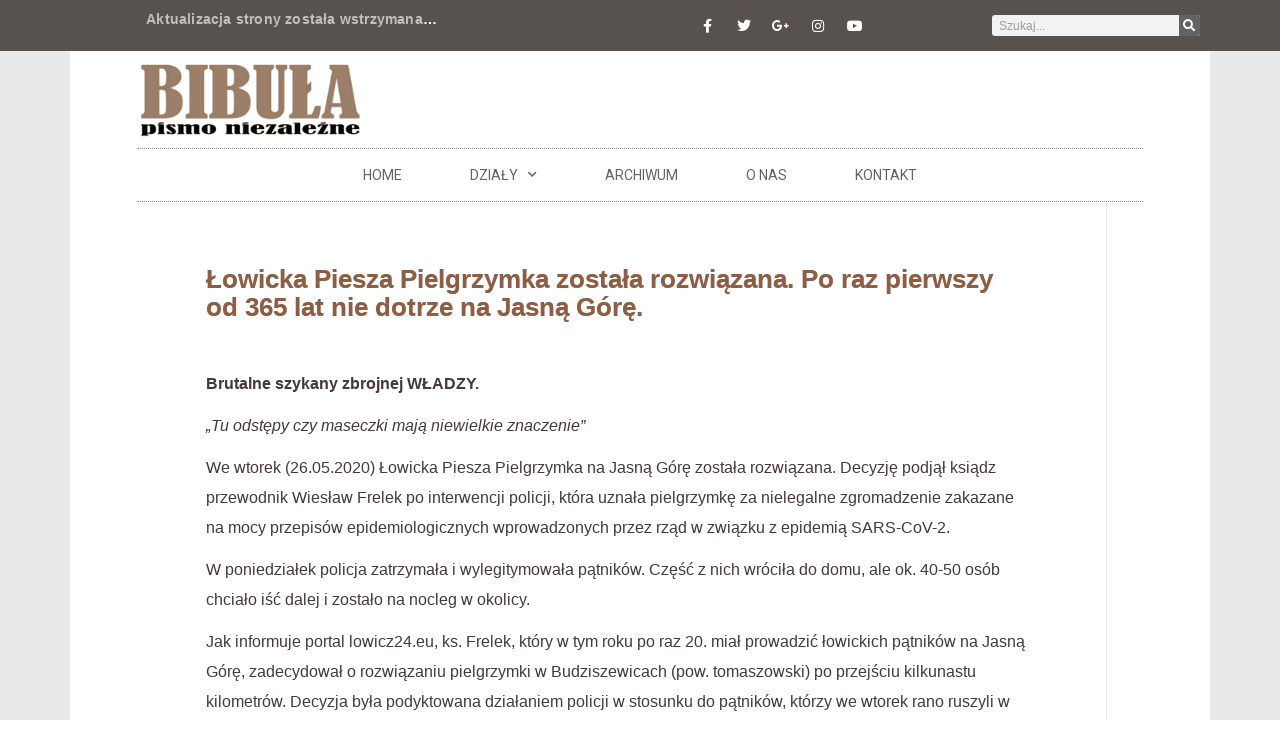

--- FILE ---
content_type: text/css
request_url: https://www.bibula.com/wordpress/wp-content/uploads/elementor/css/post-124251.css?ver=1741019699
body_size: 2482
content:
.elementor-124251 .elementor-element.elementor-element-4ec0854f:not(.elementor-motion-effects-element-type-background), .elementor-124251 .elementor-element.elementor-element-4ec0854f > .elementor-motion-effects-container > .elementor-motion-effects-layer{background-color:var( --e-global-color-e2fa583 );}.elementor-124251 .elementor-element.elementor-element-4ec0854f{transition:background 0.3s, border 0.3s, border-radius 0.3s, box-shadow 0.3s;margin-top:0px;margin-bottom:0px;}.elementor-124251 .elementor-element.elementor-element-4ec0854f > .elementor-background-overlay{transition:background 0.3s, border-radius 0.3s, opacity 0.3s;}.elementor-124251 .elementor-element.elementor-element-d363ea1:not(.elementor-motion-effects-element-type-background) > .elementor-widget-wrap, .elementor-124251 .elementor-element.elementor-element-d363ea1 > .elementor-widget-wrap > .elementor-motion-effects-container > .elementor-motion-effects-layer{background-color:var( --e-global-color-01e054f );}.elementor-124251 .elementor-element.elementor-element-d363ea1 > .elementor-element-populated{transition:background 0.3s, border 0.3s, border-radius 0.3s, box-shadow 0.3s;}.elementor-124251 .elementor-element.elementor-element-d363ea1 > .elementor-element-populated > .elementor-background-overlay{transition:background 0.3s, border-radius 0.3s, opacity 0.3s;}.elementor-124251 .elementor-element.elementor-element-3785ed8c:not(.elementor-motion-effects-element-type-background) > .elementor-widget-wrap, .elementor-124251 .elementor-element.elementor-element-3785ed8c > .elementor-widget-wrap > .elementor-motion-effects-container > .elementor-motion-effects-layer{background-color:var( --e-global-color-01e054f );}.elementor-124251 .elementor-element.elementor-element-3785ed8c > .elementor-element-populated{transition:background 0.3s, border 0.3s, border-radius 0.3s, box-shadow 0.3s;margin:-1px -1px -1px -1px;--e-column-margin-right:-1px;--e-column-margin-left:-1px;padding:63px 80px 52px 80px;}.elementor-124251 .elementor-element.elementor-element-3785ed8c > .elementor-element-populated > .elementor-background-overlay{transition:background 0.3s, border-radius 0.3s, opacity 0.3s;}.elementor-widget-theme-post-title .elementor-heading-title{font-family:var( --e-global-typography-primary-font-family ), Sans-serif;font-size:var( --e-global-typography-primary-font-size );font-weight:var( --e-global-typography-primary-font-weight );color:var( --e-global-color-primary );}.elementor-124251 .elementor-element.elementor-element-5cacb161 .elementor-heading-title{font-family:"Helvetica", Sans-serif;font-size:26px;font-weight:600;line-height:1.1em;text-shadow:0px 0px 0px rgba(0,0,0,0.3);color:#8D5E43;}.elementor-widget-theme-post-excerpt .elementor-widget-container{color:var( --e-global-color-text );font-family:var( --e-global-typography-text-font-family ), Sans-serif;font-size:var( --e-global-typography-text-font-size );font-weight:var( --e-global-typography-text-font-weight );}.elementor-124251 .elementor-element.elementor-element-5e4f9ac7 > .elementor-widget-container{margin:30px 0px 30px 0px;}.elementor-124251 .elementor-element.elementor-element-5e4f9ac7 .elementor-widget-container{color:#54595f;font-size:19px;font-weight:500;line-height:1.8em;}.elementor-widget-theme-post-featured-image .widget-image-caption{color:var( --e-global-color-text );font-family:var( --e-global-typography-text-font-family ), Sans-serif;font-size:var( --e-global-typography-text-font-size );font-weight:var( --e-global-typography-text-font-weight );}.elementor-124251 .elementor-element.elementor-element-eb10aad{--spacer-size:10px;}.elementor-widget-theme-post-content{color:var( --e-global-color-text );font-family:var( --e-global-typography-text-font-family ), Sans-serif;font-size:var( --e-global-typography-text-font-size );font-weight:var( --e-global-typography-text-font-weight );}.elementor-124251 .elementor-element.elementor-element-65e8c6c3 > .elementor-widget-container{margin:0px 0px 0px 0px;padding:14px 0px 0px 0px;}.elementor-124251 .elementor-element.elementor-element-65e8c6c3{color:#453939;font-family:"Arial", Sans-serif;font-size:16px;font-weight:500;line-height:1.9em;}.elementor-widget-heading .elementor-heading-title{font-family:var( --e-global-typography-primary-font-family ), Sans-serif;font-size:var( --e-global-typography-primary-font-size );font-weight:var( --e-global-typography-primary-font-weight );color:var( --e-global-color-primary );}.elementor-124251 .elementor-element.elementor-element-7eb54021{text-align:left;}.elementor-124251 .elementor-element.elementor-element-7eb54021 .elementor-heading-title{font-family:"Armata", Sans-serif;font-size:13px;font-weight:400;color:var( --e-global-color-secondary );}.elementor-widget-text-editor{color:var( --e-global-color-text );font-family:var( --e-global-typography-text-font-family ), Sans-serif;font-size:var( --e-global-typography-text-font-size );font-weight:var( --e-global-typography-text-font-weight );}.elementor-widget-text-editor.elementor-drop-cap-view-stacked .elementor-drop-cap{background-color:var( --e-global-color-primary );}.elementor-widget-text-editor.elementor-drop-cap-view-framed .elementor-drop-cap, .elementor-widget-text-editor.elementor-drop-cap-view-default .elementor-drop-cap{color:var( --e-global-color-primary );border-color:var( --e-global-color-primary );}.elementor-124251 .elementor-element.elementor-element-ff9eb15{color:var( --e-global-color-secondary );font-family:"Helvetica", Sans-serif;font-size:13px;font-weight:400;}.elementor-124251 .elementor-element.elementor-element-4672ff23{--spacer-size:38px;}.elementor-widget-divider{--divider-color:var( --e-global-color-secondary );}.elementor-widget-divider .elementor-divider__text{color:var( --e-global-color-secondary );font-family:var( --e-global-typography-secondary-font-family ), Sans-serif;font-size:var( --e-global-typography-secondary-font-size );font-weight:var( --e-global-typography-secondary-font-weight );}.elementor-widget-divider.elementor-view-stacked .elementor-icon{background-color:var( --e-global-color-secondary );}.elementor-widget-divider.elementor-view-framed .elementor-icon, .elementor-widget-divider.elementor-view-default .elementor-icon{color:var( --e-global-color-secondary );border-color:var( --e-global-color-secondary );}.elementor-widget-divider.elementor-view-framed .elementor-icon, .elementor-widget-divider.elementor-view-default .elementor-icon svg{fill:var( --e-global-color-secondary );}.elementor-124251 .elementor-element.elementor-element-865c129{--divider-border-style:solid;--divider-color:#000;--divider-border-width:1px;}.elementor-124251 .elementor-element.elementor-element-865c129 .elementor-divider-separator{width:100%;}.elementor-124251 .elementor-element.elementor-element-865c129 .elementor-divider{padding-block-start:15px;padding-block-end:15px;}.elementor-124251 .elementor-element.elementor-element-123d7d7{--spacer-size:38px;}.elementor-widget-post-info .elementor-icon-list-item:not(:last-child):after{border-color:var( --e-global-color-text );}.elementor-widget-post-info .elementor-icon-list-icon i{color:var( --e-global-color-primary );}.elementor-widget-post-info .elementor-icon-list-icon svg{fill:var( --e-global-color-primary );}.elementor-widget-post-info .elementor-icon-list-text, .elementor-widget-post-info .elementor-icon-list-text a{color:var( --e-global-color-secondary );}.elementor-widget-post-info .elementor-icon-list-item{font-family:var( --e-global-typography-text-font-family ), Sans-serif;font-size:var( --e-global-typography-text-font-size );font-weight:var( --e-global-typography-text-font-weight );}.elementor-124251 .elementor-element.elementor-element-3177d83 > .elementor-widget-container{margin:-15px 0px 0px -10px;padding:15px 0px 5px 0px;border-style:dotted;border-width:1px 0px 1px 0px;border-color:#afafaf;}.elementor-124251 .elementor-element.elementor-element-3177d83 .elementor-icon-list-items:not(.elementor-inline-items) .elementor-icon-list-item:not(:last-child){padding-bottom:calc(0px/2);}.elementor-124251 .elementor-element.elementor-element-3177d83 .elementor-icon-list-items:not(.elementor-inline-items) .elementor-icon-list-item:not(:first-child){margin-top:calc(0px/2);}.elementor-124251 .elementor-element.elementor-element-3177d83 .elementor-icon-list-items.elementor-inline-items .elementor-icon-list-item{margin-right:calc(0px/2);margin-left:calc(0px/2);}.elementor-124251 .elementor-element.elementor-element-3177d83 .elementor-icon-list-items.elementor-inline-items{margin-right:calc(-0px/2);margin-left:calc(-0px/2);}body.rtl .elementor-124251 .elementor-element.elementor-element-3177d83 .elementor-icon-list-items.elementor-inline-items .elementor-icon-list-item:after{left:calc(-0px/2);}body:not(.rtl) .elementor-124251 .elementor-element.elementor-element-3177d83 .elementor-icon-list-items.elementor-inline-items .elementor-icon-list-item:after{right:calc(-0px/2);}.elementor-124251 .elementor-element.elementor-element-3177d83 .elementor-icon-list-icon i{color:#54595f;font-size:11px;}.elementor-124251 .elementor-element.elementor-element-3177d83 .elementor-icon-list-icon svg{fill:#54595f;--e-icon-list-icon-size:11px;}.elementor-124251 .elementor-element.elementor-element-3177d83 .elementor-icon-list-icon{width:11px;}body:not(.rtl) .elementor-124251 .elementor-element.elementor-element-3177d83 .elementor-icon-list-text{padding-left:11px;}body.rtl .elementor-124251 .elementor-element.elementor-element-3177d83 .elementor-icon-list-text{padding-right:11px;}.elementor-124251 .elementor-element.elementor-element-3177d83 .elementor-icon-list-text, .elementor-124251 .elementor-element.elementor-element-3177d83 .elementor-icon-list-text a{color:var( --e-global-color-secondary );}.elementor-124251 .elementor-element.elementor-element-3177d83 .elementor-icon-list-item{font-family:"Roboto", Sans-serif;font-size:12px;font-weight:300;}.elementor-124251 .elementor-element.elementor-element-bf37744 > .elementor-widget-container{margin:-15px 0px 0px 0px;padding:16px 0px 8px 0px;border-style:dotted;border-width:0px 0px 1px 0px;border-color:#afafaf;}.elementor-124251 .elementor-element.elementor-element-bf37744 .elementor-icon-list-items:not(.elementor-inline-items) .elementor-icon-list-item:not(:last-child){padding-bottom:calc(18px/2);}.elementor-124251 .elementor-element.elementor-element-bf37744 .elementor-icon-list-items:not(.elementor-inline-items) .elementor-icon-list-item:not(:first-child){margin-top:calc(18px/2);}.elementor-124251 .elementor-element.elementor-element-bf37744 .elementor-icon-list-items.elementor-inline-items .elementor-icon-list-item{margin-right:calc(18px/2);margin-left:calc(18px/2);}.elementor-124251 .elementor-element.elementor-element-bf37744 .elementor-icon-list-items.elementor-inline-items{margin-right:calc(-18px/2);margin-left:calc(-18px/2);}body.rtl .elementor-124251 .elementor-element.elementor-element-bf37744 .elementor-icon-list-items.elementor-inline-items .elementor-icon-list-item:after{left:calc(-18px/2);}body:not(.rtl) .elementor-124251 .elementor-element.elementor-element-bf37744 .elementor-icon-list-items.elementor-inline-items .elementor-icon-list-item:after{right:calc(-18px/2);}.elementor-124251 .elementor-element.elementor-element-bf37744 .elementor-icon-list-icon i{color:#54595f;font-size:11px;}.elementor-124251 .elementor-element.elementor-element-bf37744 .elementor-icon-list-icon svg{fill:#54595f;--e-icon-list-icon-size:11px;}.elementor-124251 .elementor-element.elementor-element-bf37744 .elementor-icon-list-icon{width:11px;}body:not(.rtl) .elementor-124251 .elementor-element.elementor-element-bf37744 .elementor-icon-list-text{padding-left:11px;}body.rtl .elementor-124251 .elementor-element.elementor-element-bf37744 .elementor-icon-list-text{padding-right:11px;}.elementor-124251 .elementor-element.elementor-element-bf37744 .elementor-icon-list-text, .elementor-124251 .elementor-element.elementor-element-bf37744 .elementor-icon-list-text a{color:var( --e-global-color-secondary );}.elementor-124251 .elementor-element.elementor-element-bf37744 .elementor-icon-list-item{font-family:"Roboto", Sans-serif;font-size:12px;font-weight:300;}.elementor-124251 .elementor-element.elementor-element-35ec14ba > .elementor-widget-container{margin:0px 0px 16px 0px;padding:-5px 0px 0px 0px;}.elementor-124251 .elementor-element.elementor-element-35ec14ba .elementor-icon-list-icon i{color:#7a7a7a;font-size:14px;}.elementor-124251 .elementor-element.elementor-element-35ec14ba .elementor-icon-list-icon svg{fill:#7a7a7a;--e-icon-list-icon-size:14px;}.elementor-124251 .elementor-element.elementor-element-35ec14ba .elementor-icon-list-icon{width:14px;}body:not(.rtl) .elementor-124251 .elementor-element.elementor-element-35ec14ba .elementor-icon-list-text{padding-left:9px;}body.rtl .elementor-124251 .elementor-element.elementor-element-35ec14ba .elementor-icon-list-text{padding-right:9px;}.elementor-124251 .elementor-element.elementor-element-35ec14ba .elementor-icon-list-text, .elementor-124251 .elementor-element.elementor-element-35ec14ba .elementor-icon-list-text a{color:var( --e-global-color-secondary );}.elementor-124251 .elementor-element.elementor-element-35ec14ba .elementor-icon-list-item{font-family:"Roboto", Sans-serif;font-size:12px;text-transform:uppercase;}.elementor-124251 .elementor-element.elementor-element-e29f049{--spacer-size:10px;}.elementor-124251 .elementor-element.elementor-element-1363074d > .elementor-widget-container{margin:0px 0px 0px 0px;padding:0px 0px 0px 0px;}.elementor-124251 .elementor-element.elementor-element-1363074d{--grid-side-margin:2px;--grid-column-gap:2px;--grid-row-gap:2px;}.elementor-124251 .elementor-element.elementor-element-1363074d .elementor-share-btn{font-size:calc(0.65px * 10);height:5em;}.elementor-124251 .elementor-element.elementor-element-1363074d .elementor-share-btn__icon{--e-share-buttons-icon-size:3.1em;}.elementor-124251 .elementor-element.elementor-element-1363074d .elementor-share-btn__title{text-transform:uppercase;}.elementor-124251 .elementor-element.elementor-element-40b68034{--divider-border-style:solid;--divider-color:#000;--divider-border-width:2px;}.elementor-124251 .elementor-element.elementor-element-40b68034 .elementor-divider-separator{width:100%;margin:0 auto;margin-center:0;}.elementor-124251 .elementor-element.elementor-element-40b68034 .elementor-divider{text-align:center;padding-block-start:15px;padding-block-end:15px;}.elementor-124251 .elementor-element.elementor-element-65b2a249{--divider-border-style:dotted;--divider-color:#afafaf;--divider-border-width:1px;}.elementor-124251 .elementor-element.elementor-element-65b2a249 .elementor-divider-separator{width:100%;}.elementor-124251 .elementor-element.elementor-element-65b2a249 .elementor-divider{padding-block-start:30px;padding-block-end:30px;}.elementor-124251 .elementor-element.elementor-element-2264120a:not(.elementor-motion-effects-element-type-background) > .elementor-widget-wrap, .elementor-124251 .elementor-element.elementor-element-2264120a > .elementor-widget-wrap > .elementor-motion-effects-container > .elementor-motion-effects-layer{background-color:var( --e-global-color-01e054f );}.elementor-124251 .elementor-element.elementor-element-2264120a > .elementor-element-populated{transition:background 0.3s, border 0.3s, border-radius 0.3s, box-shadow 0.3s;}.elementor-124251 .elementor-element.elementor-element-2264120a > .elementor-element-populated > .elementor-background-overlay{transition:background 0.3s, border-radius 0.3s, opacity 0.3s;}.elementor-124251 .elementor-element.elementor-element-5c7a8ab2:not(.elementor-motion-effects-element-type-background), .elementor-124251 .elementor-element.elementor-element-5c7a8ab2 > .elementor-motion-effects-container > .elementor-motion-effects-layer{background-color:var( --e-global-color-e2fa583 );}.elementor-124251 .elementor-element.elementor-element-5c7a8ab2{transition:background 0.3s, border 0.3s, border-radius 0.3s, box-shadow 0.3s;}.elementor-124251 .elementor-element.elementor-element-5c7a8ab2 > .elementor-background-overlay{transition:background 0.3s, border-radius 0.3s, opacity 0.3s;}.elementor-124251 .elementor-element.elementor-element-6acb9246:not(.elementor-motion-effects-element-type-background) > .elementor-widget-wrap, .elementor-124251 .elementor-element.elementor-element-6acb9246 > .elementor-widget-wrap > .elementor-motion-effects-container > .elementor-motion-effects-layer{background-color:var( --e-global-color-01e054f );}.elementor-124251 .elementor-element.elementor-element-6acb9246 > .elementor-element-populated{transition:background 0.3s, border 0.3s, border-radius 0.3s, box-shadow 0.3s;}.elementor-124251 .elementor-element.elementor-element-6acb9246 > .elementor-element-populated > .elementor-background-overlay{transition:background 0.3s, border-radius 0.3s, opacity 0.3s;}.elementor-124251 .elementor-element.elementor-element-7d96db85:not(.elementor-motion-effects-element-type-background), .elementor-124251 .elementor-element.elementor-element-7d96db85 > .elementor-motion-effects-container > .elementor-motion-effects-layer{background-color:var( --e-global-color-e2fa583 );}.elementor-124251 .elementor-element.elementor-element-7d96db85{transition:background 0.3s, border 0.3s, border-radius 0.3s, box-shadow 0.3s;}.elementor-124251 .elementor-element.elementor-element-7d96db85 > .elementor-background-overlay{transition:background 0.3s, border-radius 0.3s, opacity 0.3s;}.elementor-124251 .elementor-element.elementor-element-2451e737:not(.elementor-motion-effects-element-type-background) > .elementor-widget-wrap, .elementor-124251 .elementor-element.elementor-element-2451e737 > .elementor-widget-wrap > .elementor-motion-effects-container > .elementor-motion-effects-layer{background-color:var( --e-global-color-01e054f );}.elementor-124251 .elementor-element.elementor-element-2451e737 > .elementor-element-populated{transition:background 0.3s, border 0.3s, border-radius 0.3s, box-shadow 0.3s;}.elementor-124251 .elementor-element.elementor-element-2451e737 > .elementor-element-populated > .elementor-background-overlay{transition:background 0.3s, border-radius 0.3s, opacity 0.3s;}.elementor-124251 .elementor-element.elementor-element-b08bb2c:not(.elementor-motion-effects-element-type-background), .elementor-124251 .elementor-element.elementor-element-b08bb2c > .elementor-motion-effects-container > .elementor-motion-effects-layer{background-color:var( --e-global-color-e2fa583 );}.elementor-124251 .elementor-element.elementor-element-b08bb2c{transition:background 0.3s, border 0.3s, border-radius 0.3s, box-shadow 0.3s;}.elementor-124251 .elementor-element.elementor-element-b08bb2c > .elementor-background-overlay{transition:background 0.3s, border-radius 0.3s, opacity 0.3s;}.elementor-124251 .elementor-element.elementor-element-134cf22:not(.elementor-motion-effects-element-type-background) > .elementor-widget-wrap, .elementor-124251 .elementor-element.elementor-element-134cf22 > .elementor-widget-wrap > .elementor-motion-effects-container > .elementor-motion-effects-layer{background-color:var( --e-global-color-01e054f );}.elementor-124251 .elementor-element.elementor-element-134cf22 > .elementor-element-populated{transition:background 0.3s, border 0.3s, border-radius 0.3s, box-shadow 0.3s;}.elementor-124251 .elementor-element.elementor-element-134cf22 > .elementor-element-populated > .elementor-background-overlay{transition:background 0.3s, border-radius 0.3s, opacity 0.3s;}.elementor-124251 .elementor-element.elementor-element-96420ff{--spacer-size:29px;}.elementor-124251 .elementor-element.elementor-element-4adc2e4:not(.elementor-motion-effects-element-type-background) > .elementor-widget-wrap, .elementor-124251 .elementor-element.elementor-element-4adc2e4 > .elementor-widget-wrap > .elementor-motion-effects-container > .elementor-motion-effects-layer{background-color:var( --e-global-color-01e054f );}.elementor-124251 .elementor-element.elementor-element-4adc2e4 > .elementor-element-populated{transition:background 0.3s, border 0.3s, border-radius 0.3s, box-shadow 0.3s;}.elementor-124251 .elementor-element.elementor-element-4adc2e4 > .elementor-element-populated > .elementor-background-overlay{transition:background 0.3s, border-radius 0.3s, opacity 0.3s;}body.elementor-page-124251{padding:0px 0px 0px 0px;}@media(max-width:1024px){.elementor-widget-theme-post-title .elementor-heading-title{font-size:var( --e-global-typography-primary-font-size );}.elementor-widget-theme-post-excerpt .elementor-widget-container{font-size:var( --e-global-typography-text-font-size );}.elementor-widget-theme-post-featured-image .widget-image-caption{font-size:var( --e-global-typography-text-font-size );}.elementor-widget-theme-post-content{font-size:var( --e-global-typography-text-font-size );}.elementor-widget-heading .elementor-heading-title{font-size:var( --e-global-typography-primary-font-size );}.elementor-widget-text-editor{font-size:var( --e-global-typography-text-font-size );}.elementor-widget-divider .elementor-divider__text{font-size:var( --e-global-typography-secondary-font-size );}.elementor-widget-post-info .elementor-icon-list-item{font-size:var( --e-global-typography-text-font-size );} .elementor-124251 .elementor-element.elementor-element-1363074d{--grid-side-margin:2px;--grid-column-gap:2px;--grid-row-gap:17px;--grid-bottom-margin:17px;}}@media(min-width:768px){.elementor-124251 .elementor-element.elementor-element-d363ea1{width:5%;}.elementor-124251 .elementor-element.elementor-element-3785ed8c{width:86%;}.elementor-124251 .elementor-element.elementor-element-2264120a{width:9%;}.elementor-124251 .elementor-element.elementor-element-134cf22{width:5%;}.elementor-124251 .elementor-element.elementor-element-c681346{width:90%;}.elementor-124251 .elementor-element.elementor-element-4adc2e4{width:5%;}}@media(max-width:1024px) and (min-width:768px){.elementor-124251 .elementor-element.elementor-element-3785ed8c{width:100%;}}@media(max-width:767px){.elementor-124251 .elementor-element.elementor-element-4ec0854f{padding:0px 0px 0px 3px;}.elementor-124251 .elementor-element.elementor-element-d363ea1{width:2%;}.elementor-124251 .elementor-element.elementor-element-d363ea1 > .elementor-element-populated{margin:0px 0px 0px 0px;--e-column-margin-right:0px;--e-column-margin-left:0px;padding:0px 0px 0px 0px;}.elementor-124251 .elementor-element.elementor-element-3785ed8c{width:100%;}.elementor-124251 .elementor-element.elementor-element-3785ed8c > .elementor-element-populated{margin:0px 0px 0px 0px;--e-column-margin-right:0px;--e-column-margin-left:0px;padding:0px 0px 0px 12px;}.elementor-widget-theme-post-title .elementor-heading-title{font-size:var( --e-global-typography-primary-font-size );}.elementor-widget-theme-post-excerpt .elementor-widget-container{font-size:var( --e-global-typography-text-font-size );}.elementor-widget-theme-post-featured-image .widget-image-caption{font-size:var( --e-global-typography-text-font-size );}.elementor-widget-theme-post-content{font-size:var( --e-global-typography-text-font-size );}.elementor-widget-heading .elementor-heading-title{font-size:var( --e-global-typography-primary-font-size );}.elementor-widget-text-editor{font-size:var( --e-global-typography-text-font-size );}.elementor-widget-divider .elementor-divider__text{font-size:var( --e-global-typography-secondary-font-size );}.elementor-widget-post-info .elementor-icon-list-item{font-size:var( --e-global-typography-text-font-size );}.elementor-124251 .elementor-element.elementor-element-3177d83 .elementor-icon-list-items:not(.elementor-inline-items) .elementor-icon-list-item:not(:last-child){padding-bottom:calc(15px/2);}.elementor-124251 .elementor-element.elementor-element-3177d83 .elementor-icon-list-items:not(.elementor-inline-items) .elementor-icon-list-item:not(:first-child){margin-top:calc(15px/2);}.elementor-124251 .elementor-element.elementor-element-3177d83 .elementor-icon-list-items.elementor-inline-items .elementor-icon-list-item{margin-right:calc(15px/2);margin-left:calc(15px/2);}.elementor-124251 .elementor-element.elementor-element-3177d83 .elementor-icon-list-items.elementor-inline-items{margin-right:calc(-15px/2);margin-left:calc(-15px/2);}body.rtl .elementor-124251 .elementor-element.elementor-element-3177d83 .elementor-icon-list-items.elementor-inline-items .elementor-icon-list-item:after{left:calc(-15px/2);}body:not(.rtl) .elementor-124251 .elementor-element.elementor-element-3177d83 .elementor-icon-list-items.elementor-inline-items .elementor-icon-list-item:after{right:calc(-15px/2);}.elementor-124251 .elementor-element.elementor-element-3177d83 .elementor-icon-list-icon{width:16px;}.elementor-124251 .elementor-element.elementor-element-3177d83 .elementor-icon-list-icon i{font-size:16px;}.elementor-124251 .elementor-element.elementor-element-3177d83 .elementor-icon-list-icon svg{--e-icon-list-icon-size:16px;}.elementor-124251 .elementor-element.elementor-element-3177d83 .elementor-icon-list-item{line-height:27px;}.elementor-124251 .elementor-element.elementor-element-bf37744 .elementor-icon-list-items:not(.elementor-inline-items) .elementor-icon-list-item:not(:last-child){padding-bottom:calc(15px/2);}.elementor-124251 .elementor-element.elementor-element-bf37744 .elementor-icon-list-items:not(.elementor-inline-items) .elementor-icon-list-item:not(:first-child){margin-top:calc(15px/2);}.elementor-124251 .elementor-element.elementor-element-bf37744 .elementor-icon-list-items.elementor-inline-items .elementor-icon-list-item{margin-right:calc(15px/2);margin-left:calc(15px/2);}.elementor-124251 .elementor-element.elementor-element-bf37744 .elementor-icon-list-items.elementor-inline-items{margin-right:calc(-15px/2);margin-left:calc(-15px/2);}body.rtl .elementor-124251 .elementor-element.elementor-element-bf37744 .elementor-icon-list-items.elementor-inline-items .elementor-icon-list-item:after{left:calc(-15px/2);}body:not(.rtl) .elementor-124251 .elementor-element.elementor-element-bf37744 .elementor-icon-list-items.elementor-inline-items .elementor-icon-list-item:after{right:calc(-15px/2);}.elementor-124251 .elementor-element.elementor-element-bf37744 .elementor-icon-list-icon{width:16px;}.elementor-124251 .elementor-element.elementor-element-bf37744 .elementor-icon-list-icon i{font-size:16px;}.elementor-124251 .elementor-element.elementor-element-bf37744 .elementor-icon-list-icon svg{--e-icon-list-icon-size:16px;}.elementor-124251 .elementor-element.elementor-element-bf37744 .elementor-icon-list-item{line-height:27px;}.elementor-124251 .elementor-element.elementor-element-1363074d > .elementor-widget-container{margin:50px 50px 50px 50px;} .elementor-124251 .elementor-element.elementor-element-1363074d{--grid-side-margin:2px;--grid-column-gap:2px;--grid-row-gap:17px;--grid-bottom-margin:17px;}.elementor-124251 .elementor-element.elementor-element-1363074d{--grid-row-gap:17px;--grid-bottom-margin:17px;}.elementor-124251 .elementor-element.elementor-element-1363074d .elementor-share-btn{font-size:calc(0.7px * 10);height:4.8em;}.elementor-124251 .elementor-element.elementor-element-1363074d .elementor-share-btn__icon{--e-share-buttons-icon-size:3.1em;}}/* Start custom CSS for heading, class: .elementor-element-7eb54021 */.zrodlo {
	font-family: Arial,Verdana, Helvetica, sans-serif;
	font-size: 10px;
	font-weight: normal;
	text-decoration: none;
}


.zrodlo a:link {
	font-family: Arial,Verdana, Helvetica, sans-serif;
	font-size: 10px;
	font-weight: normal;
	text-decoration: none;
	color:#333;
}

.zrodlo a:hover {
	text-decoration: underline;
}/* End custom CSS */
/* Start custom CSS for column, class: .elementor-element-3785ed8c *//*****************************************
* Link do zrodla z poprzedniej wersji
*****************************************/

.zrodlo {
	font-family: Arial,Verdana, Helvetica, sans-serif;
	font-size: 12px;
	font-weight: normal;
	text-decoration: none;
	line-height: 1.5;
}


.zrodlo a:link {
	font-family: Arial,Verdana, Helvetica, sans-serif;
	font-size: 12px;
	font-weight: normal;
	text-decoration: underline dotted;
	color:#333;
}

.zrodlo a:hover {
	text-decoration: underline;
}


.podpis_sz {
	font-family: Arial,Verdana, Helvetica, sans-serif;
	font-size: 11px;
	font-weight: normal;
	text-decoration: none;
	line-height: 1.5;
}


.podpis_sz a:link {
	font-family: Arial,Verdana, Helvetica, sans-serif;
	font-size: 11px;
	font-weight: normal;
	text-decoration: none;
	color:#333;
}

.podpis_sz a:hover {
	text-decoration: underline;
}

.podpis-condensed {
  font-family: Arial, Verdana, Helvetica, sans-serif;
  font-size: 12px;
  line-height: 1.8;
  color: #808080;"
  /* font-weight: normal; - this is redundant as normal is the default value */
  /* text-decoration: none; - this is redundant as it only applies to links */
}

.podpis-condensed a {
  color: #333;
  /* font-family: Arial, Verdana, Helvetica, sans-serif; - this is redundant as it's inherited from the parent */
  /* font-size: 11px; - this is redundant as it's inherited from the parent */
  /* font-weight: normal; - this is redundant as normal is the default value and inherited from the parent */
  text-decoration: none;
}


blockquote {
	color:#666;
	background:#F4F4EC;
	padding:6px 14px;
	margin:18px 35px;
	border-right:1px solid #DDD;
	border-bottom:1px solid #DDD;
	}/* End custom CSS */
/* Start custom CSS */.p_underline {
	font-family: Arial,Verdana, Helvetica, sans-serif;
	font-weight: normal;
	text-decoration: none;
}

.p_underline a:link {
	font-family: Arial,Verdana, Helvetica, sans-serif;
	text-decoration: underline dotted;
}

.p_underline a:hover {
	text-decoration: underline;
}




.zrodlo {
	font-family: Arial,Verdana, Helvetica, sans-serif;
	font-size: 12px;
	font-weight: normal;
	text-decoration: none;
}

.zrodlo a:link {
	font-family: Arial,Verdana, Helvetica, sans-serif;
	font-size: 12px;
	font-weight: normal;
	text-decoration: underline dotted;
	color:#333;
}

.zrodlo a:hover {
	text-decoration: underline;
}



.podpis_sz {
	font-family: Arial,Verdana, Helvetica, sans-serif;
	font-size: 11px;
	font-weight: normal;
	text-decoration: none;
}

.podpis_sz a:link {
	font-family: Arial,Verdana, Helvetica, sans-serif;
	font-size: 11px;
	font-weight: normal;
	text-decoration: none;
	color:#333;
}



.podpis_sz2 {
	font-family: Arial,Verdana, Helvetica, sans-serif;
	font-size: 13px;
	font-weight: normal;
	text-decoration: none;
	line-height: 20px;   /* within paragraph */
}

.podpis_sz2 a:link {
	font-family: Arial,Verdana, Helvetica, sans-serif;
	font-size: 13px;
	font-weight: normal;
	text-decoration: none;
	color:#333;
	line-height: 20px;   /* within paragraph */
}

.podpis_sz2 a:hover {
	text-decoration: underline;
	line-height: 20px;   /* within paragraph */
}



blockquote {
	color:#666;
	background:#F4F4EC;
	padding:6px 14px;
	margin:18px 35px;
	border-right:1px solid #DDD;
	border-bottom:1px solid #DDD;
	}	


ul.wider li { padding: 10px 0px 10px; }
ol.wider li { padding: 10px 0px 10px; }/* End custom CSS */